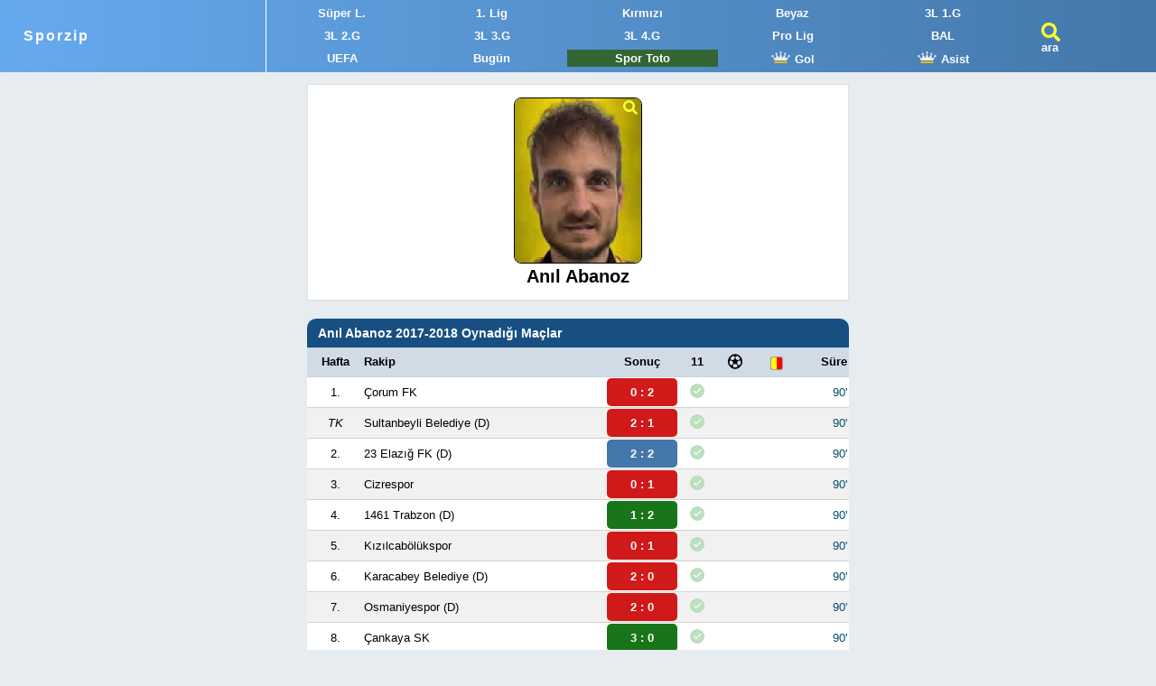

--- FILE ---
content_type: text/html
request_url: https://sporzip.com/futbolcu/anil-abanoz?istatistik_sezon=2017
body_size: 9273
content:
<!DOCTYPE html><html lang='tr-TR'><head><script async src="https://www.googletagmanager.com/gtag/js?id=G-3PX0C2BBQW"></script><script>window.dataLayer = window.dataLayer || []; function gtag(){dataLayer.push(arguments);} gtag('js', new Date()); gtag('config', 'G-3PX0C2BBQW');</script><meta charset="UTF-8"><title>Anıl Abanoz - Futbolcu İstatistikleri</title><meta name="viewport" content="width=device-width, initial-scale=1"><meta name="description" content="Anıl Abanoz için son olarak görev yaptığı As Akyazıspor ve önceden futbolcu olarak görev aldığı kulüplerdeki sezon, lig, takım, maç ve gol verileri. TFF lisanslı futbolcu."><meta property="og:type" content="website"><meta property="og:site_name" content="Sporzip"><meta property="og:locale" content="tr_TR"><meta property="og:title" content="Anıl Abanoz - Futbolcu İstatistikleri"><meta property="og:description" content="Anıl Abanoz için son olarak görev yaptığı As Akyazıspor ve önceden futbolcu olarak görev aldığı kulüplerdeki sezon, lig, takım, maç ve gol verileri. TFF lisanslı futbolcu."><meta name="twitter:card" content="summary"><meta name="twitter:site" content="@sporzip"><meta name="twitter:title" content="Anıl Abanoz - Futbolcu İstatistikleri"><meta name="twitter:description" content="Anıl Abanoz için son olarak görev yaptığı As Akyazıspor ve önceden futbolcu olarak görev aldığı kulüplerdeki sezon, lig, takım, maç ve gol verileri. TFF lisanslı futbolcu."><link rel="image_src" href="https://sporzip.com/i/p/b/anil-abanoz.jpg"><meta name="twitter:image" content="https://sporzip.com/i/p/b/anil-abanoz.jpg"><meta property="og:image" content="https://sporzip.com/i/p/b/anil-abanoz.jpg"><link rel="canonical" href="https://sporzip.com/futbolcu/anil-abanoz" type="text/html"><link rel="manifest" href="/manifest.json"><link rel="shortcut icon" href="/favicon.ico"><link rel="apple-touch-icon" sizes="180x180" href="/pwa/180.png"><link rel="apple-touch-icon" sizes="167x167" href="/pwa/167.png"><link rel="apple-touch-icon" sizes="152x152" href="/pwa/152.png"><link rel="apple-touch-icon" sizes="120x120" href="/pwa/120.png"><script async src="https://pagead2.googlesyndication.com/pagead/js/adsbygoogle.js?client=ca-pub-8265340057835799"
     crossorigin="anonymous"></script><style>@media screen and (max-width:355px){.logo a{font-size:1.2em}body{font-size:11px}}@media screen and (min-width:355px){.logo a{letter-spacing:2px;font-size:1.2em}body{font-size:13px}}@media screen and (max-width:415px){.Shm a img{display:none}}@media screen and (max-width:401px){.sw401c{display:block}.sw401p{display:none}}@media screen and (min-width:401px){.sw401c{display:none}.sw401p{display:block}}@media screen and (max-width:599px){#S1hm .Shm a{width:25%}.sw767{display:none}#c_szapp{display:block}}@media screen and (min-width:599px){#S1hm .Shm a{width:20%}#c_szapp{display:none}}@media screen and (max-width:1220px){#ad_pc_fix_300_600,#ad_r_pc,#ad_r2_pc,#ad_l_pc{display:none}}#poz{position:absolute;left:-310px}#porz{position:absolute;right:-10px}#ad_r_pc{position:fixed;top:85px;width:300px;height:250px}#ad_r2_pc{position:fixed;top:320px;width:300px;height:250px;background-image:url(/i/uefa_ulke_puani_siralama.jpg)}#ad_l_pc{position:fixed;top:85px;width:300px;height:600px}#ad_pc_fix_300_600{position:fixed;top:85px;width:300px;height:533px;background-image:url(/i/r0.jpg)}#c_szapp img{width:100%;border-radius:20px}body,ul,ol,li{margin:0;padding:0}h1,h2,h3,h4{margin:0}h1{font-size:1.5em}h1 span{display:block;font-size:0.8em}h2,h3,h4{font-size:1.1em}ol,li,ul{list-style:none}table{border-collapse:collapse}abbr{text-decoration:none}body{background:#e6ecf0}body,input,select{font-family:Roboto,Tahoma,Arial}input,textarea,select,.card{background:#fff;border:1px solid #dfdfdf}select{padding:7px}.wrapper{width:98%;max-width:600px;margin:93px auto 0 auto;position:relative}#S1hm{position:fixed;left:0;top:0;z-index:9;width:100%;background:linear-gradient(to right,#6ae,#47a)}.logo{float:left;width:21%;padding:31px 0 31px 2%;border-right:1px solid #fff}#S1hm h1{font-size:1em}.t3usa{float:left;width:9%;padding-top:25px;padding-left:2%}#S1hm a{color:#fff;font-weight:700}.Shm{float:left;width:65%;padding:2px 0}.Shm img{width:23px;height:13px}#S1hm .Shm a{float:left;padding:2px 0;margin:3px 0;text-align:center;display:block;color:#fff}#S1hm .Shm a:hover{background:#eee;color:#000}#Sbar{width:100%;background:linear-gradient(to right,#6ae,#47a);padding:2px 0;position:fixed;left:0;top:0;z-index:444}#Sbar .search_2mob{float:left;width:85%;padding-left:2%}.search_2mob input{width:100%;margin:5px 0 5px 0;font-weight:700;font-size:1.1em;letter-spacing:1px}.search_2mob input{width:100%;padding:0;height:34px;text-indent:5px}.selig{width:100%;margin:5px 0;padding:10px}.c_SR{background:#404040;color:#ff0;border-radius:10px}.cs_BL{width:100%;display:inline-block;padding:7px 0;background:#fff3e7;border-radius:10px}.cs_BL li{float:left;margin:2px 4px;height:18px}.cs_BL a{padding:5px;background:#fff;border-radius:0 10px}p{padding:10px 5%;font-size:1.1em}caption{width:96%;padding:8px 2%;text-align:left;background:#184f82;color:#fff;border-radius:10px 10px 0 0}caption a,caption a:active,caption a:visited{color:#fff;text-decoration:underline}thead th{background:#d0dbe6;height:30px} td{height:24px}.liste{width:100%;margin-bottom:20px}.liste tr{background:#fff;border-bottom:1px solid #d2d2d2}.liste tr:nth-child(even){background-color:#f1f1f1}.liste tr:hover{background:#ffc}.liste td:first-child{padding-left:2px}.liste td:last-child,.liste thead th:last-child{padding-right:2px}.liste td a{display:block;padding:8px 0}.S_dn td a{display:inline}.S_d2n td+td+td a{display:block}a,a:active,a:visited{color:#000;text-decoration:none}a:hover{color:#006199}.c_RL{color:#06c!important}.c_aRL a{color:#06c!important}.c_YDO{display:flex;justify-content:center;align-items:center}.c_DO{display:flex;align-items:center}.c_YO{display:flex;justify-content:center}.card{padding:14px;margin-bottom:12px}.card h1{text-align:center}.c_FI{width:22px;height:21px;background:url("/s/l.svg")no-repeat;float:left;padding-right:6px}.Sis,.fasvg_exit,.fasvg_cam{display:block;float:left;cursor:pointer}.Sis{width:25px;height:21px;padding-top:20px;background:url("/s/s.svg")no-repeat}.fasvg_exit{width:25px;height:25px;margin:10px 5px;background:url("/s/x.svg")no-repeat}.fasvg_cam{width:22px;height:21px;background:url("/s/v.svg")no-repeat}.s3_,.s1_,.s0_{padding:2px 3px;color:#fff!important;border-radius:5px}.s3_{background-color:rgba(0,102,0,.9)}.s1_{background-color:#47a}.s0_{background-color:rgba(204,2,2,.9)}a.s7_{color:#1a0dab}.C2S caption{background:#e6ecf0;width:100%;padding:5px 0 0 0}.C2S caption span{ width:10px;height:33px;margin-right:4px;float:left;border-radius:4px 4px 0 0 }.C2S caption li{background:#47a;padding:7px 5px;margin-right:3px;float:left;border-radius:6px 6px 0 0}.STclc td{text-align:center}.STclc td:nth-child(2),.STclc th:nth-child(2){text-align:left}.ST3L td:nth-child(3){text-align:left}.STK_c_l_r td:first-child{text-align:center}.STK_c_l_r th+th{text-align:left}.STK_c_l_r th:last-child,.STK_c_l_r td:last-child{text-align:right}.Sllr td,.Sllr th{text-align:center}.Sllr td+td+td,.Sllr th+th+th{text-align:right}.Sccc td{text-align:center}#footer a{color:#fff;padding:0 10px}.c_gen th{background:#ededed;text-align:right;padding-right:4px}.c_gen td{text-align:center}.c_lct td:first-child, .c_lct th:first-child{padding-left:4px}.c_lct td+td, .c_lct th+th{text-align:center}.c_lct td+td+td, .c_lct th+th+th{text-align:right}.c_clt td{text-align:center}.c_clt td:nth-child(3){min-width:130px}.c_clt td:last-child, .c_clt th:last-child{text-align:left}.capmep caption{padding:5px 0 0 0;width:100%;background:#e6ecf0}.capmep caption a{color:#fff;display:block}.capmep h2{padding:8px;background:#184f82}.capmep ul{width:100%;height:33px}.capmep li{background:#404040;color:#ff0;padding:7px 5px;margin-right:3px;float:left;border-radius:6px 6px 0 0;width:50px;text-align:center;cursor:pointer}.capmep li.se1c{background:#184f82;height:20px;color:#fff}.capmep th, .capmep td{text-align:right}#sezon-pid th:nth-child(1), #sezon-pid td:nth-child(1){text-align:center}#sezon-pid th:nth-child(2), #sezon-pid td:nth-child(2){text-align:center}#sezon-pid th:nth-child(3), #sezon-pid td:nth-child(3){text-align:left;padding-left:4px}#sezon-pid td:last-child{text-align:right}#sezon-pid tfoot tr,#lig-pid tfoot tr,#takim-pid tfoot tr{background:#b2d8d8}#lig-pid th:first-child, #lig-pid td:first-child{text-align:left;padding-left:4px}#lig-pid a,#takim-pid a{color:#06c!important}#takim-pid th:first-child, #takim-pid td:first-child{text-align:left;padding-left:4px}#detay-pid th:nth-child(1), #detay-pid td:nth-child(1){text-align:left;padding-left:4px}.liste td{min-width:20px}.c_GO td, .c_GO th{text-align:center}.c_GO td:last-child{font-weight:bold}.liste i, .liste u{font-size:0.6em;border-radius:3px;border:1px solid #999;padding:2px 6px}.liste i{background:linear-gradient(#ff0,#cccc30)}.liste u{background:linear-gradient(#f00,#bf0303)}.c_fg{display:block;float:right;width:16px;height:17px}.c_f2g{display:block;width:16px;height:17px}.c_fbg{background:url("/i/svg/012_g.svg")no-repeat}.c_fwg{background:url("/i/svg/012_wg.svg")no-repeat}.c_ex, .c_lo, .c_li{display:block;float:right;width:18px;height:18px}.c_ex{background:url("/i/svg/12_r_le.svg")no-repeat}.c_lo{background:url("/i/svg/12_g_ri.svg")no-repeat}.c_li{background:url("/i/svg/011_list.svg")no-repeat}figure{margin:0;background:#b3cde0;border-radius:10px 10px 0 0;color:#fff}figure, figcaption, .plgr_c_graph, .plgr_c_bottom{width:100%;max-width:600px}figcaption{height:40px;text-align:center;font:1.2em Tahoma;font-weight:bold;padding-top:5px;color:#000}.plgr_c_graph{position:relative}.plgr_line {position:absolute;width:100%;height:1px;background:#6497b1;left:0}.plgr_cb_1{position:absolute;border-radius:10px 10px 0 0;width:18%; margin:0 1%}.plgr_cb_21{position:absolute;border-radius:10px 0 0 0;width:9%; margin-left:1%}.plgr_cb_22{position:absolute;border-radius:0 10px 0 0;width:9%; margin-right:1%}.plgr_ligyer{text-align:center;height:15px}.plgr_timeyer{display:flex;justify-content:center;align-items:center;margin-top:-11px;height:100%}.plgr_c_bottom{height:75px;background:#222;padding:3px 0;margin-bottom:15px}.plgr_c_bottoms{width:20%;text-align:center;float:left}.c_py{font-weight:bold;color:#00ff49;text-decoration:underline}.c_py:active{font-weight:bold;color:#00ff49;text-decoration:underline}.c_py:visited{font-weight:bold;color:#00ff49;text-decoration:underline}.c_pt{margin:20px 0}.c_pt th:nth-child(2){text-align:left}.c_pt th:last-child{text-align:right}.c_pt td{text-align:center}.c_pt td:nth-child(2){text-align:left}.c_pt td:nth-child(3){font-weight:bold}.c_pt td:nth-child(3) a{color:#fff}.c_pt td:last-child{text-align:right}.c_pt i, .c_pt u, .c_pt em{font-size:0.6em;margin-left:7px;border-radius:3px;border:1px solid #999;padding:2px 6px}.c_pt i{background:linear-gradient(#ff0,#cccc30)}.c_pt u{background:linear-gradient(#f00,#bf0303)}.c_pt td em{background:linear-gradient(#ff0,#f00)}.c_pt th em{background:linear-gradient(90deg, #ff0 50%, #f00 50%)}#lig-puan-durumu caption,.sbt2 caption {position:sticky;position:-webkit-sticky;top:80px;z-index:5}#lig-puan-durumu thead th,.sbt2 thead th{position:sticky;position:-webkit-sticky;top:150px;z-index:5} .sbt1 caption {position:sticky;position:-webkit-sticky;top:80px;z-index:5;height:16px}.sbt1 thead th{position:sticky;position:-webkit-sticky;top:112px;z-index:5} .sbt86p thead th{top:82px}.thumbnail-container img{border:1px solid #000;border-radius:8px;cursor:pointer;opacity:1;transition:opacity 0.3s;}.thumbnail-container img.no-large{cursor:not-allowed;opacity:0.9;}.modal{display:none;position:fixed;top:0; left:0;width:100%; height:100%;backdrop-filter:blur(8px);background-color:rgba(0, 0, 0, 0.3);justify-content:center;align-items:center;z-index:1000;}.modal-content{background:#fff;padding:10px;border-radius:12px;box-shadow:0 0 20px rgba(0,0,0,0.5);max-width:90%;max-height:90%;}.modal-content img{max-width:100%;max-height:80vh;display:block;border-radius:8px;}</style><script>function showResult(t){ t.length<3?document.getElementById("livesearch") .innerHTML="":(window.XMLHttpRequest?xmlhttp=new XMLHttpRequest:xmlhttp=new ActiveXObject("Microsoft.XMLHTTP"), xmlhttp.onreadystatechange=function(){ 4==this.readyState&&200==this.status&&(document.getElementById("livesearch").innerHTML=this.responseText)}, xmlhttp.open("GET","/livesearch.php?q="+t,!0),xmlhttp.send()) }function P_si(n) { var th = event.target.closest("th"); var tablo = th.closest("table"); var tbody = tablo.querySelector("tbody"); var dir = th.getAttribute("data-dir") === "desc" ? "asc" : "desc"; th.setAttribute("data-dir", dir); var ths = th.parentNode.querySelectorAll("th"); ths.forEach(function(t) { t.classList.remove("asc", "desc"); }); th.classList.add(dir); var rows = Array.prototype.slice.call(tbody.querySelectorAll("tr")); rows.sort(function(a, b) { var x = a.cells[n].innerText.trim(); var y = b.cells[n].innerText.trim(); if (!isNaN(x) && !isNaN(y)) { x = parseFloat(x); y = parseFloat(y); } else { return dir === "asc" ? x.localeCompare(y, 'tr', {sensitivity:'base'}) : y.localeCompare(x, 'tr', {sensitivity:'base'}); } return dir === "asc" ? x - y : y - x; }); tbody.innerHTML = ""; rows.forEach(function(r) { tbody.appendChild(r); });}</script></head><body><div id="S1hm"><div class="logo"><a href="/" title="Sporzip - Maç Sonuçları, Puan Durumu">Sporzip</a></div><div class="Shm"><ul><li><a href="/super-lig" title="Süper Lig Maç Sonuçları">Süper L.</a></li><li><a href="/1-lig" title="1. Lig">1. Lig</a></li><li><a href="/2-lig-kirmizi" title="2. Lig Kırmızı Grup">Kırmızı</a></li><li><a href="/2-lig-beyaz" title="2. Lig Beyaz Grup">Beyaz</a></li><li><a href="/3-lig-1" title="3. Lig 1. Grup">3L 1.G</a></li><li><a href="/3-lig-2" title="3. Lig 2. Grup">3L 2.G</a></li><li><a href="/3-lig-3" title="3. Lig 3. Grup">3L 3.G</a></li><li><a href="/3-lig-4" title="3. Lig 4. Grup">3L 4.G</a></li><li class="sw767"><a href="/analiz/profesyonel-ligler-puan-durumu" title="Profesyonel Ligler Toplu Puan Durumu">Pro Lig</a></li><li><a href="/bal" title="Bölgesel Amatör Ligler">BAL</a></li><li><a href="/analiz/uefa-ulkeler-siralamasi" title="UEFA Ülke Puanı">UEFA</a></li><li><a href="/bugunku-maclar" title="Bugünkü Maçlar">Bugün</a></li><li class="sw767"><a href="/spor-toto-ne-verir" title="Spor Toto Ne Verir?" style="background:#363;color:#fff"><div class="sw401c">S. Toto</div><div class="sw401p">Spor Toto</div></a></li><li><a href="/gol-kralligi/super-lig" title="Süper Lig Gol Krallığı"><img src="/s/k.svg" alt=""> Gol</a></li><li class="sw767"><a href="/asist-kralligi/super-lig" title="Süper Lig Asist Krallığı"><img src="/s/k.svg" alt=""> Asist</a></li></ul></div><div class="t3usa"><a href="#" rel="search" onclick="document.getElementById('S1hm').style.display='none';document.getElementById('Sbar').style.display='block';document.getElementById('def2').focus();" title="Ara" class="Sis">ara</a></div>
</div>
<div id="Sbar" style="display:none">
<div class="search_2mob">
<input type="text" id="def2" autocomplete="off" placeholder="Ara (Lig, Kulüp, Futbolcu, Antrenör, Hakem)" size="30" maxlength="32" onkeyup="showResult(this.value)">
<ul id="livesearch"></ul>
</div>
<a href="#" onclick="document.getElementById('Sbar').style.display='none';document.getElementById('S1hm').style.display='block';" class="fasvg_exit"></a>
</div>
<div class="wrapper"><div id="poz"><div id="ad_l_pc"><script async src="https://pagead2.googlesyndication.com/pagead/js/adsbygoogle.js?client=ca-pub-8265340057835799"
     crossorigin="anonymous"></script>
<!-- sporzip 300x600 sol sabit -->
<ins class="adsbygoogle"
     style="display:inline-block;width:300px;height:600px"
     data-ad-client="ca-pub-8265340057835799"
     data-ad-slot="5855616547"></ins>
<script>
     (adsbygoogle = window.adsbygoogle || []).push({});
</script></div></div><div itemscope itemtype="https://schema.org/Person"><div class="card" style="text-align:center"><div style="margin:auto;position:relative;width:142px"><div class="thumbnail-container"><img src="/i/p/anil-abanoz.jpg" alt="Anıl Abanoz" width="140" height="182" class="thumbnail" data-large="/i/p/b/anil-abanoz.jpg" loading="eager"></div><img src="/s/s.svg" alt="" style="position:absolute;right:5px;top:3px;width:16px;height:16px"></div><div class="modal" id="image-modal"><div class="modal-content"><img src="[data-uri]" alt="Anıl Abanoz" id="modal-image"></div></div><script>
document.addEventListener('DOMContentLoaded', () => {
const thumbnails = document.querySelectorAll('.thumbnail-container img');
const modal = document.getElementById('image-modal');
const modalImage = document.getElementById('modal-image');

let currentIndex = 0;

function updateThumbnailDisplay() {
  thumbnails.forEach((thumb, index) => {
    thumb.style.display = index === currentIndex ? 'inline' : 'none';
  });
}

thumbnails.forEach((thumb, index) => {
  if (thumb.dataset.large) {
    thumb.addEventListener('click', () => {
      modalImage.src = thumb.dataset.large;
      modal.style.display = 'flex';
    });
  }
});

modal.addEventListener('click', (e) => {
  if (e.target === modal) {
    modal.style.display = 'none';
    modalImage.src = '';
  }
});

updateThumbnailDisplay();
});
</script>
<h1 itemprop="name">Anıl Abanoz</h1></div><table class="liste c_pt sbt1 S_dn S_d2n"><caption><h3>Anıl Abanoz 2017-2018 Oynadığı Maçlar</h3></caption><thead><tr><th>Hafta</th><th>Rakip</th><th>Sonuç</th><th>11</th><th><abbr title="Attığı Gol"><center><span class="c_f2g c_fbg"></span></center></abbr></th><th><em></em></th><th>Süre</th></tr></thead><tr><td>1.</td><td><a href="/corum-fk">Çorum FK</a></td><td><a href="/mac/buyukcekmece-tepecikspor-corum-fk/18647" class="s0_">0 : 2</a></td><td><img src="/i/svg/ok1.svg"></td><td></td><td></td><td style="color:#005073">90'</td></tr><tr><td style="font-style:italic">TK</td><td><a href="/sultanbeyli-belediyespor">Sultanbeyli Belediye</a> (D)</td><td><a href="/mac/sultanbeyli-belediyespor-buyukcekmece-tepecikspor/70097" class="s0_">2 : 1</a></td><td><img src="/i/svg/ok1.svg"></td><td></td><td></td><td style="color:#005073">90'</td></tr><tr><td>2.</td><td><a href="/23-elazig-fk">23 Elazığ FK</a> (D)</td><td><a href="/mac/elazig-karakocan-fk-buyukcekmece-tepecikspor/18657" class="s1_">2 : 2</a></td><td><img src="/i/svg/ok1.svg"></td><td></td><td></td><td style="color:#005073">90'</td></tr><tr><td>3.</td><td><a href="/cizrespor">Cizrespor</a></td><td><a href="/mac/buyukcekmece-tepecikspor-cizrespor/18670" class="s0_">0 : 1</a></td><td><img src="/i/svg/ok1.svg"></td><td></td><td></td><td style="color:#005073">90'</td></tr><tr><td>4.</td><td><a href="/1461-trabzon-fk">1461 Trabzon</a> (D)</td><td><a href="/mac/1461-trabzon-fk-buyukcekmece-tepecikspor/18672" class="s3_">1 : 2</a></td><td><img src="/i/svg/ok1.svg"></td><td></td><td></td><td style="color:#005073">90'</td></tr><tr><td>5.</td><td><a href="/kizilcabolukspor">Kızılcabölükspor</a></td><td><a href="/mac/buyukcekmece-tepecikspor-kizilcabolukspor/18688" class="s0_">0 : 1</a></td><td><img src="/i/svg/ok1.svg"></td><td></td><td></td><td style="color:#005073">90'</td></tr><tr><td>6.</td><td><a href="/karacabey-belediyespor">Karacabey Belediye</a> (D)</td><td><a href="/mac/karacabey-belediyespor-buyukcekmece-tepecikspor/18694" class="s0_">2 : 0</a></td><td><img src="/i/svg/ok1.svg"></td><td></td><td></td><td style="color:#005073">90'</td></tr><tr><td>7.</td><td><a href="/osmaniyespor">Osmaniyespor</a> (D)</td><td><a href="/mac/osmaniyespor-buyukcekmece-tepecikspor/18700" class="s0_">2 : 0</a></td><td><img src="/i/svg/ok1.svg"></td><td></td><td></td><td style="color:#005073">90'</td></tr><tr><td>8.</td><td><a href="/cankaya-spor-kulubu">Çankaya SK</a></td><td><a href="/mac/buyukcekmece-tepecikspor-cankaya-futbol-kulubu/18714" class="s3_">3 : 0</a></td><td><img src="/i/svg/ok1.svg"></td><td></td><td></td><td style="color:#005073">90'</td></tr><tr><td>9.</td><td><a href="/sultanbeyli-belediyespor">Sultanbeyli Belediye</a> (D)</td><td><a href="/mac/sultanbeyli-belediyespor-buyukcekmece-tepecikspor/18718" class="s0_">6 : 1</a></td><td><img src="/i/svg/ok1.svg"></td><td></td><td></td><td style="color:#005073">90'</td></tr><tr><td>10.</td><td><a href="/usakspor">Uşakspor</a></td><td><a href="/mac/buyukcekmece-tepecikspor-usakspor/18732" class="s3_">1 : 0</a></td><td></td><td></td><td></td><td>--</td></tr><tr><td>11.</td><td><a href="/tekirdagspor">Tekirdağspor</a> (D)</td><td><a href="/mac/tekirdagspor-buyukcekmece-tepecikspor/18737" class="s3_">2 : 3</a></td><td></td><td></td><td></td><td style="color:#060">3'</td></tr><tr><td>12.</td><td><a href="/karakopru-belediyespor">Karaköprü Bld.</a></td><td><a href="/mac/buyukcekmece-tepecikspor-karakopru-belediyespor/18743" class="s3_">1 : 0</a></td><td></td><td>1</td><td></td><td style="color:#060">19'</td></tr><tr><td>13.</td><td><a href="/1923-aydinspor">Aydınspor 1923</a> (D)</td><td><a href="/mac/aydinspor-1923-buyukcekmece-tepecikspor/18759" class="s1_">1 : 1</a></td><td></td><td></td><td></td><td style="color:#060">5'</td></tr><tr><td>14.</td><td><a href="/arsinspor">Arsinspor</a></td><td><a href="/mac/buyukcekmece-tepecikspor-arsinspor/18767" class="s3_">2 : 0</a></td><td></td><td></td><td></td><td style="color:#060">13'</td></tr><tr><td>15.</td><td><a href="/tarsus-idman-yurdu">Tarsus İY</a> (D)</td><td><a href="/mac/tarsus-idman-yurdu-buyukcekmece-tepecikspor/18777" class="s0_">3 : 0</a></td><td></td><td></td><td></td><td style="color:#060">21'</td></tr><tr><td>18.</td><td><a href="/corum-fk">Çorum FK</a> (D)</td><td><a href="/mac/corum-fk-buyukcekmece-tepecikspor/18802" class="s3_">1 : 3</a></td><td></td><td></td><td></td><td>--</td></tr><tr><td>19.</td><td><a href="/23-elazig-fk">23 Elazığ FK</a></td><td><a href="/mac/buyukcekmece-tepecikspor-elazig-karakocan-fk/18812" class="s0_">0 : 2</a></td><td></td><td></td><td></td><td>--</td></tr><tr><td>20.</td><td><a href="/cizrespor">Cizrespor</a> (D)</td><td><a href="/mac/cizrespor-buyukcekmece-tepecikspor/18823" class="s0_">1 : 0</a></td><td></td><td></td><td></td><td style="color:#060">14'</td></tr><tr><td>21.</td><td><a href="/1461-trabzon-fk">1461 Trabzon</a></td><td><a href="/mac/buyukcekmece-tepecikspor-1461-trabzon-fk/18831" class="s3_">3 : 0</a></td><td></td><td></td><td></td><td>--</td></tr><tr><td>22.</td><td><a href="/kizilcabolukspor">Kızılcabölükspor</a> (D)</td><td><a href="/mac/kizilcabolukspor-buyukcekmece-tepecikspor/18841" class="s0_">1 : 0</a></td><td></td><td></td><td></td><td style="color:#060">1'</td></tr><tr><td>28.</td><td><a href="/tekirdagspor">Tekirdağspor</a></td><td><a href="/mac/buyukcekmece-tepecikspor-tekirdagspor/18891" class="s0_">1 : 3</a></td><td></td><td></td><td></td><td>--</td></tr></table><p class="card" style="margin-top:-15px">Futbolcunun maç kadrosuna girdiği tüm maçlar listelenmiştir.</p><meta itemprop="gender" content="Male"><table class="liste c_gen"><caption><h2>Futbolcu Genel Bilgileri</h2></caption><tr><th>Adı :</th><td>Anıl Abanoz</td></tr><tr><th>Kulüp :</th><td itemprop="affiliation" itemscope itemtype="https://schema.org/SportsTeam"><a href="/as-akyazispor" title="As Akyazıspor" itemprop="url"><span itemprop="name">As Akyazıspor</span></a></td></tr><tr><th>Mevki :</th><td>Orta Saha</td></tr><tr><th>Doğum Tarihi ve Yaşı :</th><td itemprop="birthDate" content="1987-03-16">16.03.1987 (38 yaşında)</td></tr><tr><th>Uyruk :</th><td><span class="c_YDO"><img src="/i/f/TUR.svg" alt="" width="24" height="20" style="padding-right:4px"> <span itemprop="nationality">Türkiye</span></span></td></tr><tr><th>Doğum Yeri :</th><td><span itemprop="birthPlace">Sakarya, Adapazarı</span></td></tr></table></div><script>
function kuos(gelen) {
var x = document.getElementById('gelen');
document.getElementById("sezon-pid").style.display = 'none';
document.getElementById("lig-pid").style.display = 'none';
document.getElementById("takim-pid").style.display = 'none';
document.getElementById("detay-pid").style.display = 'none';
document.getElementById(''+gelen+'').style.display = '';
}
</script>

<table id="sezon-pid" class="capmep liste sbt2"><caption style="height:66px">
  <ul><li class="se1c" onclick="kuos('sezon-pid')">Sezon</li><li onclick="kuos('lig-pid')">Lig</li><li onclick="kuos('takim-pid')">Takım</li><li onclick="kuos('detay-pid')">Detaylı</li></ul>
  <h2>Sezon - Takım İstatistikleri</h2></caption><thead><tr><th>Yaş</th><th>Sezon</th><th>Kulüp</th><th><abbr title="Kadroda Olduğu Maç"><span class="c_li"></span></abbr></th><th>Maç</th><th>11</th><th>Gol</th><th><abbr title="Sarı Kart"><i></i></abbr></th><th><abbr title="Kırmızı Kart"><u></u></abbr></th><th>Süre</th></thead><tr><td>38</td><td>25/26</td><td>As Akyazıspor</td><td></td><td></td><td></td><td><td></td><td></td><td></td></tr><tr><td>36</td><td>23/24</td><td>As Akyazıspor</td><td></td><td></td><td></td><td><td></td><td></td><td></td></tr><tr><td>35</td><td>22/23</td><td>As Akyazıspor</td><td></td><td></td><td></td><td><td></td><td></td><td></td></tr><tr onclick="window.location='?istatistik_sezon=2021';" style="cursor:pointer"><td>34</td><td style="color:#06c">21/22</td><td style="color:#06c">Sapanca Gençlik</td><td>20</td><td>20</td><td>20</td><td>-<td>2</td><td>1</td><td>1.794</td></tr><tr><td>32</td><td>19/20</td><td>Sapanca Gençlik</td><td></td><td></td><td></td><td><td></td><td></td><td></td></tr><tr onclick="window.location='?istatistik_sezon=2017';" style="cursor:pointer"><td>30</td><td style="color:#06c">17/18</td><td style="color:#06c">B. Tepecikspor</td><td>22</td><td>17</td><td>10</td><td>1<td>-</td><td>-</td><td>976</td></tr><tr onclick="window.location='?istatistik_sezon=2016';" style="cursor:pointer"><td>29</td><td style="color:#06c">16/17</td><td style="color:#06c">B. Tepecikspor</td><td>35</td><td>33</td><td>33</td><td>-<td>1</td><td>-</td><td>2.970</td></tr><tr onclick="window.location='?istatistik_sezon=2015';" style="cursor:pointer"><td>28</td><td style="color:#06c">15/16</td><td style="color:#06c">B. Tepecikspor</td><td>42</td><td>38</td><td>38</td><td>-<td>4</td><td>-</td><td>3.375</td></tr><tr onclick="window.location='?istatistik_sezon=2014';" style="cursor:pointer"><td>27</td><td style="color:#06c">14/15</td><td style="color:#06c">B. Tepecikspor</td><td>8</td><td>6</td><td>6</td><td>-<td>-</td><td>-</td><td>540</td></tr><tr onclick="window.location='?istatistik_sezon=2012';" style="cursor:pointer"><td>25</td><td style="color:#06c">12/13</td><td style="color:#06c">Fethiyespor</td><td>8</td><td>3</td><td>1</td><td>-<td>1</td><td>-</td><td>112</td></tr><tr onclick="window.location='?istatistik_sezon=2011';" style="cursor:pointer"><td>24</td><td style="color:#06c">11/12</td><td style="color:#06c">Tarsus İY</td><td>14</td><td>13</td><td>13</td><td>-<td>1</td><td>-</td><td>1.027</td></tr><tr onclick="window.location='?istatistik_sezon=2011';" style="cursor:pointer"><td>24</td><td style="color:#06c">11/12</td><td style="color:#06c">Altay</td><td>9</td><td>3</td><td>2</td><td>-<td>-</td><td>-</td><td>189</td></tr><tr onclick="window.location='?istatistik_sezon=2010';" style="cursor:pointer"><td>23</td><td style="color:#06c">10/11</td><td style="color:#06c">1922 Konyaspor</td><td>42</td><td>29</td><td>18</td><td>-<td>2</td><td>-</td><td>1.703</td></tr><tfoot><tr><td></td><td></td><td>Toplam</td><td>200</td><td>162</td><td>141</td><td>1</td><td>11</td><td>1</td><td>12.686</td></tr></tfoot></table><table id="lig-pid" class="capmep liste sbt2" style="display:none"><caption style="height:66px"><ul><li onclick="kuos('sezon-pid')">Sezon</li><li class="se1c"  onclick="kuos('lig-pid')">Lig</li><li onclick="kuos('takim-pid')">Takım</li><li onclick="kuos('detay-pid')">Detaylı</li></ul><h2>Lig İstatistikleri</h2></caption><thead><tr><th>Lig</th><th><abbr title="Kadroda Olduğu Maç"><span class="c_li"></span></abbr></th><th>Maç</th><th>11</th><th><abbr title="Attığı Gol"><span class="c_fg c_fbg"></span></abbr></th><th><abbr title="Sarı Kart"><i></i></abbr></th><th><abbr title="Kırmızı Kart"><u></u></abbr></th><th>Süre</th></thead><tr><td><a href="/2-lig-kirmizi" title="2. Lig">2. Lig</a></td><td>124</td><td>96</td><td>85</td><td>-</td><td>7</td><td>-</td><td>7.796</td></tr><tr><td><a href="/3-lig-1" title="3. Lig">3. Lig</a></td><td>35</td><td>29</td><td>22</td><td>1</td><td>1</td><td>-</td><td>1.913</td></tr><tr><td><a href="/bal" title="Bölgesel Amatör Ligler">Bölgesel Amatör</a></td><td>20</td><td>20</td><td>20</td><td>-</td><td>2</td><td>1</td><td>1.794</td></tr><tr><td><a href="/turkiye-kupasi" title="Türkiye Kupası">Türkiye Kupası</a></td><td>21</td><td>17</td><td>14</td><td>-</td><td>1</td><td>-</td><td>1.183</td></tr><tfoot><tr><td>Toplam</td><td>200</td><td>162</td><td>141</td><td>1</td><td>11</td><td>1</td><td>12.686</td></tr></tfoot></table><table id="takim-pid" class="capmep liste sbt2" style="display:none"><caption style="height:66px;width:100%"><ul><li onclick="kuos('sezon-pid')">Sezon</li><li onclick="kuos('lig-pid')">Lig</li><li class="se1c" onclick="kuos('takim-pid')">Takım</li><li onclick="kuos('detay-pid')">Detaylı</li></ul><h2>Oynadığı Takımlar</h2></caption><thead><tr><th>Takım</th><th><abbr title="Kadroda Olduğu Maç"><span class="c_li"></span></abbr></th><th>Maç</th><th>11</th><th><abbr title="Attığı Gol"><span class="c_fg c_fbg"></span></abbr></th><th><abbr title="Sarı Kart"><i></i></abbr></th><th><abbr title="Kırmızı Kart"><u></u></abbr></th><th>Süre</th></thead><tr><td><a href="/buyukcekmece-tepecik">B. Tepecikspor</a></td><td>107</td><td>94</td><td>87</td><td>1</td><td>5</td><td>-</td><td>7.861</td></tr><tr><td><a href="/1922-konyaspor">1922 Konyaspor</a></td><td>42</td><td>29</td><td>18</td><td>-</td><td>2</td><td>-</td><td>1.703</td></tr><tr><td><a href="/sapanca-genclikspor">Sapanca Gençlik</a></td><td>20</td><td>20</td><td>20</td><td>-</td><td>2</td><td>1</td><td>1.794</td></tr><tr><td><a href="/tarsus-idman-yurdu">Tarsus İY</a></td><td>14</td><td>13</td><td>13</td><td>-</td><td>1</td><td>-</td><td>1.027</td></tr><tr><td><a href="/altay">Altay</a></td><td>9</td><td>3</td><td>2</td><td>-</td><td>-</td><td>-</td><td>189</td></tr><tr><td><a href="/fethiyespor">Fethiyespor</a></td><td>8</td><td>3</td><td>1</td><td>-</td><td>1</td><td>-</td><td>112</td></tr><tr><td><a href="/as-akyazispor">As Akyazıspor</a></td><td></td><td></td><td></td><td></td><td></td><td></td><td></td></tr><tfoot><tr><td>Toplam</td><td>200</td><td>162</td><td>141</td><td>1</td><td>11</td><td>1</td><td>12.686</td></tr></tfoot></table><table id="detay-pid" class="capmep liste c_lct sbt2" style="display:none"><caption style="height:66px;width:100%"><ul><li onclick="kuos('sezon-pid')">Sezon</li><li onclick="kuos('lig-pid')">Lig</li><li onclick="kuos('takim-pid')">Takım</li><li class="se1c" onclick="kuos('detay-pid')">Detaylı</li></ul><h2>Anıl Abanoz Detaylı İstatistikler</h2></caption><thead><tr><th>Kulüp</th><th>Lig</th><th><abbr title="Kadroda Olduğu Maç"><span class="c_li"></span></abbr></th><th><abbr title="Oynadığı Maç Sayısı">Maç</abbr></th><th><abbr title="İlk 11">11</abbr></th><th><abbr title="Sonradan Oyuna Girme"><span class="c_lo"></span></abbr></th><th><abbr title="Oyundan Çıkma"><span class="c_ex"></span></abbr></th><th><abbr title="Sarı Kart"><i></i></abbr></th><th><abbr title="Kırmızı Kart"><u></u></abbr></th><th><abbr title="Attığı Gol"><span class="c_fg c_fbg"></span></abbr></th><th><abbr title="Oyunda Kaldığı Süre">Süre</abbr></th></tr></thead><tr><td>Sapanca Gençlik</td><td>BAL PO</td><td>2</td><td>2</td><td>2</td><td>-</td><td>-</td><td>-</td><td>1</td><td>-</td><td>180</td></tr><tr><td>Sapanca Gençlik</td><td>BAL</td><td>18</td><td>18</td><td>18</td><td>-</td><td>1</td><td>2</td><td>-</td><td>-</td><td>1.614</td></tr><tr style="background:#333;color:#fff"><td colspan="2">34 yaş, 2021-22</td><td style="text-align:right"><a href="/futbolcu/anil-abanoz?istatistik_sezon=2021" class="c_py">20</a></td><td>20</td><td>20</td><td>0</td><td>1</td><td>2</td><td>1</td><td>0</td><td>1.794</td></tr><tr><td style="background:#dedede" colspan="11"></td></tr><tr><td>B. Tepecikspor</td><td>3L</td><td>21</td><td>16</td><td>9</td><td>7</td><td>-</td><td>-</td><td>-</td><td>1</td><td>886</td></tr><tr><td>B. Tepecikspor</td><td><span title="Türkiye Kupası">TK</span></td><td>1</td><td>1</td><td>1</td><td>-</td><td>-</td><td>-</td><td>-</td><td>-</td><td>90</td></tr><tr style="background:#333;color:#fff"><td colspan="2">30 yaş, 2017-18</td><td style="text-align:right"><a href="/futbolcu/anil-abanoz?istatistik_sezon=2017" class="c_py">22</a></td><td>17</td><td>10</td><td>7</td><td>0</td><td>0</td><td>0</td><td>1</td><td>976</td></tr><tr><td style="background:#dedede" colspan="11"></td></tr><tr><td>B. Tepecikspor</td><td>2L</td><td>33</td><td>32</td><td>32</td><td>-</td><td>-</td><td>1</td><td>-</td><td>-</td><td>2.880</td></tr><tr><td>B. Tepecikspor</td><td><span title="Türkiye Kupası">TK</span></td><td>2</td><td>1</td><td>1</td><td>-</td><td>-</td><td>-</td><td>-</td><td>-</td><td>90</td></tr><tr style="background:#333;color:#fff"><td colspan="2">29 yaş, 2016-17</td><td style="text-align:right"><a href="/futbolcu/anil-abanoz?istatistik_sezon=2016" class="c_py">35</a></td><td>33</td><td>33</td><td>0</td><td>0</td><td>1</td><td>0</td><td>0</td><td>2.970</td></tr><tr><td style="background:#dedede" colspan="11"></td></tr><tr><td>B. Tepecikspor</td><td>2L</td><td>33</td><td>32</td><td>32</td><td>-</td><td>-</td><td>4</td><td>-</td><td>-</td><td>2.880</td></tr><tr><td>B. Tepecikspor</td><td><span title="Türkiye Kupası">TK</span></td><td>9</td><td>6</td><td>6</td><td>-</td><td>1</td><td>-</td><td>-</td><td>-</td><td>495</td></tr><tr style="background:#333;color:#fff"><td colspan="2">28 yaş, 2015-16</td><td style="text-align:right"><a href="/futbolcu/anil-abanoz?istatistik_sezon=2015" class="c_py">42</a></td><td>38</td><td>38</td><td>0</td><td>1</td><td>4</td><td>0</td><td>0</td><td>3.375</td></tr><tr><td style="background:#dedede" colspan="11"></td></tr><tr><td>B. Tepecikspor</td><td>2L</td><td>8</td><td>6</td><td>6</td><td>-</td><td>-</td><td>-</td><td>-</td><td>-</td><td>540</td></tr><tr style="background:#333;color:#fff"><td colspan="2">27 yaş, 2014-15</td><td style="text-align:right"><a href="/futbolcu/anil-abanoz?istatistik_sezon=2014" class="c_py">8</a></td><td>6</td><td>6</td><td>0</td><td>0</td><td>0</td><td>0</td><td>0</td><td>540</td></tr><tr><td style="background:#dedede" colspan="11"></td></tr><tr><td>Fethiyespor</td><td>2L</td><td>7</td><td>2</td><td>-</td><td>2</td><td>-</td><td>1</td><td>-</td><td>-</td><td>22</td></tr><tr><td>Fethiyespor</td><td><span title="Türkiye Kupası">TK</span></td><td>1</td><td>1</td><td>1</td><td>-</td><td>-</td><td>-</td><td>-</td><td>-</td><td>90</td></tr><tr style="background:#333;color:#fff"><td colspan="2">25 yaş, 2012-13</td><td style="text-align:right"><a href="/futbolcu/anil-abanoz?istatistik_sezon=2012" class="c_py">8</a></td><td>3</td><td>1</td><td>2</td><td>0</td><td>1</td><td>0</td><td>0</td><td>112</td></tr><tr><td style="background:#dedede" colspan="11"></td></tr><tr><td>Tarsus İY</td><td>3LPO</td><td>1</td><td>-</td><td>-</td><td>-</td><td>-</td><td>-</td><td>-</td><td>-</td><td>0</td></tr><tr><td>Tarsus İY</td><td>3L</td><td>13</td><td>13</td><td>13</td><td>-</td><td>4</td><td>1</td><td>-</td><td>-</td><td>1.027</td></tr><tr><td>Altay</td><td><span title="Türkiye Kupası">TK</span></td><td>1</td><td>1</td><td>1</td><td>-</td><td>-</td><td>-</td><td>-</td><td>-</td><td>90</td></tr><tr><td>Altay</td><td>2L</td><td>8</td><td>2</td><td>1</td><td>1</td><td>1</td><td>-</td><td>-</td><td>-</td><td>99</td></tr><tr style="background:#333;color:#fff"><td colspan="2">24 yaş, 2011-12</td><td style="text-align:right"><a href="/futbolcu/anil-abanoz?istatistik_sezon=2011" class="c_py">23</a></td><td>16</td><td>15</td><td>1</td><td>5</td><td>1</td><td>0</td><td>0</td><td>1.216</td></tr><tr><td style="background:#dedede" colspan="11"></td></tr><tr><td>1922 Konyaspor</td><td>2LPO</td><td>1</td><td>1</td><td>1</td><td>-</td><td>-</td><td>-</td><td>-</td><td>-</td><td>90</td></tr><tr><td>1922 Konyaspor</td><td>2L</td><td>34</td><td>21</td><td>13</td><td>8</td><td>3</td><td>1</td><td>-</td><td>-</td><td>1.285</td></tr><tr><td>1922 Konyaspor</td><td><span title="Türkiye Kupası">TK</span></td><td>7</td><td>7</td><td>4</td><td>3</td><td>1</td><td>1</td><td>-</td><td>-</td><td>328</td></tr><tr style="background:#333;color:#fff"><td colspan="2">23 yaş, 2010-11</td><td style="text-align:right"><a href="/futbolcu/anil-abanoz?istatistik_sezon=2010" class="c_py">42</a></td><td>29</td><td>18</td><td>11</td><td>4</td><td>2</td><td>0</td><td>0</td><td>1.703</td></tr><tr><td style="background:#dedede" colspan="11"></td></tr></table><script async src="https://pagead2.googlesyndication.com/pagead/js/adsbygoogle.js?client=ca-pub-8265340057835799"
     crossorigin="anonymous"></script>
<ins class="adsbygoogle"
     style="display:block"
     data-ad-client="ca-pub-8265340057835799"
     data-ad-slot="2217881602"
     data-ad-format="auto"
     data-full-width-responsive="true"></ins>
<script>
     (adsbygoogle = window.adsbygoogle || []).push({});
</script><table class="liste c_GO"><caption><h2>Anıl Abanoz Attığı Goller</h2></caption><thead><tr><th>Takım</th><th>Ayak</th><th>Kafa</th><th>Penaltı</th><th>Toplam</th></tr></thead><tr><td>A Takım</td><td>1</td><td>-</td><td>-</td><td>1</td></tr></table><div id="porz"><div id="ad_r_pc"></div></div></div><div id="footer" style="float:left;width:100%;height:170px;margin-top:30px;padding-top:35px;text-align:center;background:#258;color:#fff">
<button id="ins-app" style="display:none;margin:0 auto;margin-bottom:15px;width:250px;background:#083;color:#fff;padding:7px 10px;border:1px solid #A8DCF2;border-radius:9px">Sporzip Uygulamasını Yükle</button>
<script>const insBut=document.getElementById('ins-app');let beforeInstallPromptEvent
window.addEventListener("beforeinstallprompt", function(e){
e.preventDefault();
beforeInstallPromptEvent=e
insBut.style.display='block'
insBut.addEventListener("click",function(){
e.prompt();
});
insBut.hidden = false;
});
insBut.addEventListener("click",function(){
beforeInstallPromptEvent.prompt();
});</script><a href="/gs" title="Galatasaray Puan Durumu">Galatasaray Puan Durumu</a> | <a href="/fb" title="Fenerbahçe Puan Durumu">Fenerbahçe Puan Durumu</a> | <a href="/bjk" title="Beşiktaş Puan Durumu">Beşiktaş Puan Durumu</a><br><br><a href="/hakkimizda" title="Hakkımızda">Hakkımızda</a> | <a href="/gizlilik" title="Gizlilik Politikası">Gizlilik</a> | <a href="/iletisim" title="İletişim">İletişim</a> | <a href="/indir" title="Sporzip uygulaması indir">İNDİR</a></div><script defer src="https://static.cloudflareinsights.com/beacon.min.js/vcd15cbe7772f49c399c6a5babf22c1241717689176015" integrity="sha512-ZpsOmlRQV6y907TI0dKBHq9Md29nnaEIPlkf84rnaERnq6zvWvPUqr2ft8M1aS28oN72PdrCzSjY4U6VaAw1EQ==" data-cf-beacon='{"version":"2024.11.0","token":"fceefd66830443359a48efc8155273cf","r":1,"server_timing":{"name":{"cfCacheStatus":true,"cfEdge":true,"cfExtPri":true,"cfL4":true,"cfOrigin":true,"cfSpeedBrain":true},"location_startswith":null}}' crossorigin="anonymous"></script>
</body></html>

--- FILE ---
content_type: text/html; charset=utf-8
request_url: https://www.google.com/recaptcha/api2/aframe
body_size: 268
content:
<!DOCTYPE HTML><html><head><meta http-equiv="content-type" content="text/html; charset=UTF-8"></head><body><script nonce="9NKXNyN5QaX4r10J5Ib7YQ">/** Anti-fraud and anti-abuse applications only. See google.com/recaptcha */ try{var clients={'sodar':'https://pagead2.googlesyndication.com/pagead/sodar?'};window.addEventListener("message",function(a){try{if(a.source===window.parent){var b=JSON.parse(a.data);var c=clients[b['id']];if(c){var d=document.createElement('img');d.src=c+b['params']+'&rc='+(localStorage.getItem("rc::a")?sessionStorage.getItem("rc::b"):"");window.document.body.appendChild(d);sessionStorage.setItem("rc::e",parseInt(sessionStorage.getItem("rc::e")||0)+1);localStorage.setItem("rc::h",'1769170685439');}}}catch(b){}});window.parent.postMessage("_grecaptcha_ready", "*");}catch(b){}</script></body></html>